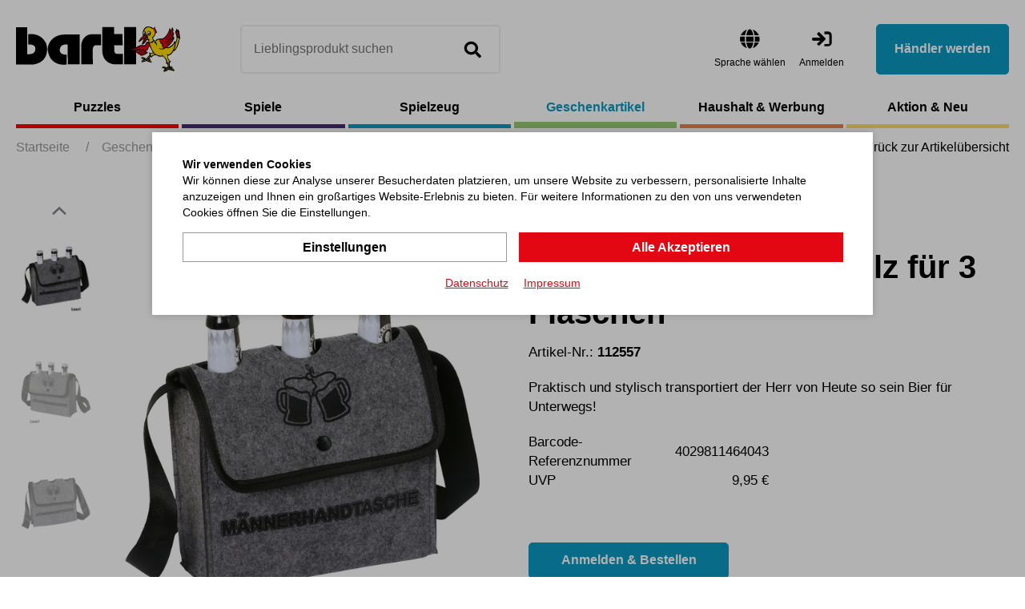

--- FILE ---
content_type: text/html; charset=utf-8
request_url: https://bartlshop.de/de/maennerhandtasche-umhaengetasche-aus-filz-p5923/
body_size: 9276
content:
    <!doctype html>
    <html lang="de">

    <!--
******************************
*  dynamic commerce 2021.11  *
*  www.dc.ag                 *
******************************
-->    <head>
        <meta charset="utf-8">
        <meta name="viewport" content="width=device-width,initial-scale=1.0, maximum-scale=5.0, user-scalable=no" />
        <meta name="robots" content="index,follow" /><link rel="canonical" href="https://bartlshop.de/de/maennerhandtasche-umhaengetasche-aus-filz-p5923/"/><title>Männerhandtasche Umhängetasche aus Filz für 3 Flaschen | Bartl GmbH</title>
<meta name="Description" content="Praktisch und stylisch transportiert der Herr von Heute so sein Bier f&uuml;r Unterwegs! Passend f&uuml;r 3 Flaschen, nicht nur Bier." />
        <script>
            var global_privacy_url = '/b2c/de/legal/datenschutz/';
        </script>

        <link rel="preload" href="/layout/frontend/b2b/dist/fonts/barlow-regular.woff2" as="font" type="font/woff2" crossorigin>
        <link rel="preload" href="/layout/frontend/b2b/dist/fonts/barlow-600.woff2" as="font" type="font/woff2" crossorigin>
        <link rel="preload" href="/layout/frontend/b2b/dist/fonts/icons/icons.woff2" as="font" type="font/woff2" crossorigin>

                <link href="/layout/frontend/b2b/dist/css/style_catalog.min.css" as="style" />
        <link rel="stylesheet" href="/layout/frontend/b2b/dist/css/style_catalog.min.css?time=1734431010" />
    <link rel="apple-touch-icon" sizes="180x180" href="/layout/frontend/b2b/dist/favicons/apple-touch-icon.png">
<link rel="icon" type="image/png" sizes="32x32" href="/layout/frontend/b2b/dist/favicons/favicon-32x32.png">
<link rel="icon" type="image/png" sizes="16x16" href="/layout/frontend/b2b/dist/favicons/favicon-16x16.png">
<link rel="manifest" href="/layout/frontend/b2b/dist/favicons/site.webmanifest">
<link rel="mask-icon" href="/layout/frontend/b2b/dist/favicons/safari-pinned-tab.svg" color="#9bc243">
<link rel="shortcut icon" href="/layout/frontend/b2b/dist/favicons/favicon.ico">
<meta name="msapplication-TileColor" content="#ffffff">
<meta name="msapplication-TileImage" content="/layout/frontend/b2b/dist/favicons/mstile-144x144.png">
<meta name="msapplication-config" content="/layout/frontend/b2b/dist/favicons/browserconfig.xml">
<meta name="theme-color" content="#ffffff">    <link href="/layout/frontend/b2b/dist/js/script_catalog.js" as="script">
    <script src="/layout/frontend/b2b/dist/js/script_catalog.js?time=1734431010"></script>
<script>
    window.dataLayer = window.dataLayer || [];
</script>

<script class="DCCookie_google_tag_manager" type="text/plain">
    (function(w,d,s,l,i){w[l]=w[l]||[];w[l].push({'gtm.start': new Date().getTime(),event:'gtm.js'});
        var f=d.getElementsByTagName(s)[0], j=d.createElement(s),dl=l!='dataLayer'?'&l='+l:'';
        j.async=true;j.src= 'https://www.googletagmanager.com/gtm.js?id='+i+dl;f.parentNode.insertBefore(j,f);
    })(window,document,'script','dataLayer','GTM-K96HP6N');
</script><script src="//www.google.com/recaptcha/api.js" async defer></script>    </head>
    
    <body class="card shop" data-site_code="catalog" data-lang_code="de">
    <noscript>
    <iframe src="https://www.googletagmanager.com/ns.html?id=GTM-K96HP6N"
            height="0"
            width="0"
            style="display:none;visibility:hidden"></iframe>
</noscript>
        <div id="primary_navigation_mobile">
        <div class="primary_navigation_mobile_top">
            <div class="component header_logo">
<div class="textcontent noBackground" >
<a href="/"><img alt="" src="/userdata/images/logo.svg" style="width: 205px; height: 57px;" /></a>
</div>
</div>            <a class="close_button_navigation_mobile"></a>
        </div>

        <div class="navigation_scrollbox">

            <div class="section navigation">
                <ul class="level_1"><li style="--nav-color: #ff0000 " class="level_1  "><a href="/de/puzzles/">Puzzles</a><ul class="level_2"><li style="--nav-color: #ff0000 " class="level_2  "><a href="/de/mini-puzzles/">Mini-Puzzles</a></li><li style="--nav-color: #ff0000 " class="level_2  "><a href="/de/holz-puzzles/">Holz-Puzzles</a></li><li style="--nav-color: #ff0000 " class="level_2  "><a href="/de/eureka-puzzles/">Eureka Puzzles</a></li><li style="--nav-color: #ff0000 " class="level_2  "><a href="/de/metall-puzzles/">Metall-Puzzles</a></li><li style="--nav-color: #ff0000 " class="level_2  "><a href="/de/sonstige-puzzles/">sonstige Puzzles</a></li></ul></li><li style="--nav-color: #462C78 " class="level_1  "><a href="/de/spiele/">Spiele</a><ul class="level_2"><li style="--nav-color: #462C78 " class="level_2  "><a href="/de/mini-spiele/">Mini-Spiele</a></li><li style="--nav-color: #462C78 " class="level_2  "><a href="/de/gesellschaftsspie/">Gesellschaftsspiele</a></li><li style="--nav-color: #462C78 " class="level_2  "><a href="/de/action-und-outdoors/">Action- und Outdoorspiele</a></li><li style="--nav-color: #462C78 " class="level_2  "><a href="/de/sonstige-spiele/">sonstige Spiele</a></li></ul></li><li style="--nav-color: #0B9AC3 " class="level_1  "><a href="/de/spielzeug/">Spielzeug</a><ul class="level_2"><li style="--nav-color: #0B9AC3 " class="level_2  "><a href="/de/baby-und-kleinkind/">Baby- und Kleinkind</a></li><li style="--nav-color: #0B9AC3 " class="level_2  "><a href="/de/kreisel-jonglieren/">Kreisel, Bälle und Jonglieren</a></li><li style="--nav-color: #0B9AC3 " class="level_2  "><a href="/de/lern-und-motorikspi/">Lern- und Motorikspielzeug</a></li><li style="--nav-color: #0B9AC3 " class="level_2  "><a href="/de/montessori/">Montessori</a></li><li style="--nav-color: #0B9AC3 " class="level_2  "><a href="/de/sonstiges-spielzeug/">sonstiges Spielzeug</a></li></ul></li><li style="--nav-color: #99C973 " class="level_1 active_tree "><a class="active_tree" href="/de/geschenkartikel/">Geschenkartikel</a><ul class="level_2"><li style="--nav-color: #99C973 " class="level_2  "><a href="/de/geschenke-kinder/">Geschenke für Kinder</a></li><li style="--nav-color: #99C973 " class="level_2  "><a href="/de/dekoratives-und-krea/">Dekoratives und Kreatives</a></li><li style="--nav-color: #99C973 " class="level_2  "><a href="/de/allerlei-aus-glas/">Allerlei aus Glas</a></li><li style="--nav-color: #99C973 " class="level_2 active "><a class="active" href="/de/scherzartikel/">Scherzartikel</a></li><li style="--nav-color: #99C973 " class="level_2  "><a href="/de/sonstige-geschenkart/">sonstige Geschenkartikel</a></li></ul></li><li style="--nav-color: #E88248 " class="level_1  "><a href="/de/haushalt-werbung/">Haushalt & Werbung</a><ul class="level_2"><li style="--nav-color: #E88248 " class="level_2  "><a href="/de/buero-artikel/">Büro-Artikel</a></li><li style="--nav-color: #E88248 " class="level_2  "><a href="/de/haushalt-und-nuetzl/">Haushalt und Nützliches</a></li><li style="--nav-color: #E88248 " class="level_2  "><a href="/de/verpackungen/">Verpackungen</a></li><li style="--nav-color: #E88248 " class="level_2  "><a href="/de/sonstiges/">Sonstiges</a></li></ul></li><li style="--nav-color: #FDDB6B " class="level_1  "><a href="/de/aktion/">Aktion & Neu</a><ul class="level_2"><li style="--nav-color: #FDDB6B " class="level_2  "><a href="/de/neu/">Neu</a><ul class="level_3"><li style="--nav-color: # " class="level_3  "><a href="/de/news1-25/">News 1-25 Puzzles & Spiele</a></li><li style="--nav-color: # " class="level_3  "><a href="/de/news2-25/">News 2-25 Geschenkartikel </a></li><li style="--nav-color: # " class="level_3  "><a href="/de/news3-25/">News 3-25 Spielwaren</a></li></ul></li></ul></li></ul>
            </div>
            <div class="user_account_link be_reseller_link visible-xs section">
                <a class="button_primary" href="/de/reseller/">
                    Händler werden                </a>
            </div>
        </div>
    </div>
    <div id="overlay" class=""></div>
    <div id="container" class="">
        <header id="header">
            <div class="header_top">
                <div class="container">
                    <div class="header_top--left">
                        <div id="toggle_navigation" class="visible-xs visible-sm">
                            <div class="nav-bars">
                                <div class="navigation-bar"></div>
                                <div class="navigation-bar"></div>
                                <div class="navigation-bar"></div>
                            </div>
                            <span>Menü</span>
                        </div>
                        <div id="header_logo"><div class="component header_logo">
<div class="textcontent noBackground" >
<a href="/"><img alt="" src="/userdata/images/logo.svg" style="width: 205px; height: 57px;" /></a>
</div>
</div></div>
                        <div id="header_search" class="headerSearch">
                            <div class="component header_search"><div id="search">
    <label>Suche</label>
    <form id="form_search"
          class="form_search"
          name="form_search"
          method="get"
          action="/de/search/"
          autocomplete="off"
    >
        <div class="search_field">
            <input type="text" name="input_search" id="input_search" placeholder="Lieblingsprodukt suchen" />
        </div>
        <div class="search_button" onclick="triggerSearchClick(this)">
            <i class="icon icon-search" aria-hidden="true"></i>
        </div>
    </form>
    <div id="itemsearch_suggestion_wrapper">
    </div>
</div></div>                        </div>
                    </div>
                    <div class="header_top--right">
                        <div class="component header_language"><div class="language_switch">
            <div class="language_switch_button">
                <i class="icon icon-globe" aria-hidden="true"></i>
                <span>Sprache wählen </span>
            </div>
        <div class="list_language_switch"><ul id="language_switch" > <li class="active"><a href="/de/home/">Deutsch</a></li>  <li><a href="/en/home/">Englisch</a></li> </ul></div></div></div>                        <div id="header_account">
                            <div id="user_account_navigation" class="user_account hidden-xs hidden-sm">
                                <div class="user_account_link login_link">
                                    <a href="/de/login/">
                                        <i class="icon icon-login" aria-hidden="true"></i>
                                        <span>Anmelden</span>
                                    </a>
                                </div>
                                <div class="user_account_link be_reseller_link">
                                    <a class="button_primary button--big hidden-xs hidden-sm" href="/de/reseller/">
                                        Händler werden                                    </a>
                                </div>
                            </div>
                        </div>
                        <div id="header_account_mobile" class="visible-xs visible-sm">

                            <div id="user_account_navigation" class="user_account">
                                <a id="header_search_mobile" class="toggleMobileSearch">
                                    <i class="icon icon-search" aria-hidden="true"></i>
                                </a>
                                <div class="user_account_link login_link">
                                    <a href="/de/login/">
                                        <i class="icon icon-user" aria-hidden="true"></i>
                                        <span>Anmelden</span>
                                    </a>
                                </div>
                                <div class="user_account_link be_reseller_link hidden-xs">
                                    <a href="/de/reseller/">
                                        <i class="icon icon-user-plus" aria-hidden="true"></i>
                                        <span>Händler werden</span>
                                    </a>
                                </div>

                            </div>
                        </div>

                    </div>
                </div>

            </div>

        </header>
        <div class="header_bottom">
            <div class="container">
                <div id="primary_navigation" class="hidden-xs hidden-sm"><ul class="level_1"><li style="--nav-color: #ff0000 " class="level_1  "><a href="/de/puzzles/">Puzzles</a><ul class="level_2"><li style="--nav-color: #ff0000 " class="level_2  "><a href="/de/mini-puzzles/">Mini-Puzzles</a></li><li style="--nav-color: #ff0000 " class="level_2  "><a href="/de/holz-puzzles/">Holz-Puzzles</a></li><li style="--nav-color: #ff0000 " class="level_2  "><a href="/de/eureka-puzzles/">Eureka Puzzles</a></li><li style="--nav-color: #ff0000 " class="level_2  "><a href="/de/metall-puzzles/">Metall-Puzzles</a></li><li style="--nav-color: #ff0000 " class="level_2  "><a href="/de/sonstige-puzzles/">sonstige Puzzles</a></li></ul></li><li style="--nav-color: #462C78 " class="level_1  "><a href="/de/spiele/">Spiele</a><ul class="level_2"><li style="--nav-color: #462C78 " class="level_2  "><a href="/de/mini-spiele/">Mini-Spiele</a></li><li style="--nav-color: #462C78 " class="level_2  "><a href="/de/gesellschaftsspie/">Gesellschaftsspiele</a></li><li style="--nav-color: #462C78 " class="level_2  "><a href="/de/action-und-outdoors/">Action- und Outdoorspiele</a></li><li style="--nav-color: #462C78 " class="level_2  "><a href="/de/sonstige-spiele/">sonstige Spiele</a></li></ul></li><li style="--nav-color: #0B9AC3 " class="level_1  "><a href="/de/spielzeug/">Spielzeug</a><ul class="level_2"><li style="--nav-color: #0B9AC3 " class="level_2  "><a href="/de/baby-und-kleinkind/">Baby- und Kleinkind</a></li><li style="--nav-color: #0B9AC3 " class="level_2  "><a href="/de/kreisel-jonglieren/">Kreisel, Bälle und Jonglieren</a></li><li style="--nav-color: #0B9AC3 " class="level_2  "><a href="/de/lern-und-motorikspi/">Lern- und Motorikspielzeug</a></li><li style="--nav-color: #0B9AC3 " class="level_2  "><a href="/de/montessori/">Montessori</a></li><li style="--nav-color: #0B9AC3 " class="level_2  "><a href="/de/sonstiges-spielzeug/">sonstiges Spielzeug</a></li></ul></li><li style="--nav-color: #99C973 " class="level_1 active_tree "><a class="active_tree" href="/de/geschenkartikel/">Geschenkartikel</a><ul class="level_2"><li style="--nav-color: #99C973 " class="level_2  "><a href="/de/geschenke-kinder/">Geschenke für Kinder</a></li><li style="--nav-color: #99C973 " class="level_2  "><a href="/de/dekoratives-und-krea/">Dekoratives und Kreatives</a></li><li style="--nav-color: #99C973 " class="level_2  "><a href="/de/allerlei-aus-glas/">Allerlei aus Glas</a></li><li style="--nav-color: #99C973 " class="level_2 active "><a class="active" href="/de/scherzartikel/">Scherzartikel</a></li><li style="--nav-color: #99C973 " class="level_2  "><a href="/de/sonstige-geschenkart/">sonstige Geschenkartikel</a></li></ul></li><li style="--nav-color: #E88248 " class="level_1  "><a href="/de/haushalt-werbung/">Haushalt & Werbung</a><ul class="level_2"><li style="--nav-color: #E88248 " class="level_2  "><a href="/de/buero-artikel/">Büro-Artikel</a></li><li style="--nav-color: #E88248 " class="level_2  "><a href="/de/haushalt-und-nuetzl/">Haushalt und Nützliches</a></li><li style="--nav-color: #E88248 " class="level_2  "><a href="/de/verpackungen/">Verpackungen</a></li><li style="--nav-color: #E88248 " class="level_2  "><a href="/de/sonstiges/">Sonstiges</a></li></ul></li><li style="--nav-color: #FDDB6B " class="level_1  "><a href="/de/aktion/">Aktion & Neu</a><ul class="level_2"><li style="--nav-color: #FDDB6B " class="level_2  "><a href="/de/neu/">Neu</a><ul class="level_3"><li style="--nav-color: # " class="level_3  "><a href="/de/news1-25/">News 1-25 Puzzles & Spiele</a></li><li style="--nav-color: # " class="level_3  "><a href="/de/news2-25/">News 2-25 Geschenkartikel </a></li><li style="--nav-color: # " class="level_3  "><a href="/de/news3-25/">News 3-25 Spielwaren</a></li></ul></li></ul></li></ul>
</div>
            </div>
        </div>
        <div id="banner">
                    </div>
        <div id="gadget" class="hidden-xs hidden-sm">
            <div class="container">
                <div id="gadget_2">
                            <div class="breadcrumbWrapper">
            <div class="breadcrumb" itemscope itemtype="https://schema.org/BreadcrumbList"><span itemprop="itemListElement" itemscope itemtype="https://schema.org/ListItem">
                <span>
                    <a itemprop="item" href="/de/" itemscope itemtype="http://schema.org/Thing" itemid="/de/">
                        <span itemprop="name">Startseite</span>
                    </a>
                </span>
                <meta itemprop="position" content="1" />
             </span><span class="breadcrumbSpacer">/</span><span itemscope itemtype='https://schema.org/ListItem'><a href="/de/geschenkartikel/" itemprop="url"><span  itemprop="title">Geschenkartikel</span></a></span><span class="breadcrumbSpacer">/</span><span itemscope itemtype='https://schema.org/ListItem'><a href="/de/scherzartikel/" itemprop="url"><span  itemprop="title">Scherzartikel</span></a></span> <span class="breadcrumbSpacer">/</span><span class="current">Männerhandtasche Umhängetasche aus Filz für 3 Flaschen</span></div>
            <a class='breadcrumbBackbutton' href='/de/scherzartikel/#item_112557'><i class="icon icon-angle-left"></i>Zurück zur Artikelübersicht</a>            </div>
                    </div>
            </div>
        </div>

                <div id="content">
                            <div id="content_3" class="main_content_full">
                    
    <link rel="stylesheet" href="/plugins/magic/magiczoomplus/magiczoomplus.css">
    <link rel="stylesheet" href="/plugins/magic/magicscroll/magicscroll.css">
    <link rel="stylesheet" href="/plugins/mediaelement/build/mediaelementplayer.min.css">
    <script type="text/javascript" src="/plugins/magic/magiczoomplus/magiczoomplus.js"></script>
    <script type="text/javascript" src="/plugins/magic/magicscroll/magicscroll.js"></script>
    <script type="text/javascript" src="/plugins/mediaelement/build/mediaelement-and-player.min.js"></script>

    <div id="itemcard" class="container">
        <div id="itemcard_top" itemscope itemtype="http://schema.org/product">
            <div class="row">
                <div id="itemcard_left" class="col-xs-12 col-sm-6 col-md-6 col-lg-6">
                        <div class="item_images_container">
        <div class="itemcard_banner"></div>
        <div class="item_main_image">
            <div class="item_main_container">
                <a href="/userdata/dcshop/images/normal/55675_112557_03.jpg" class="MagicZoomPlus" id="zoom" data-options="
                   textHoverZoomHint: Bewegen Sie die Maus um zu vergrößern;
                   textClickZoomHint: Zoom;
                   textExpandHint:  Tippen zum vergrößern;
                   textBtnClose:  Schließen;
                   textBtnNext:  Weiter;
                   textBtnPrev:  Zurück;
                   textTouchZoomHint: Zoom;
                   textClickZoomHint: Zoom;
                   textExpandHint: Tippen zum vergrößern;
                   transitionEffect: false;
                   zoomPosition: inner;
                   zoomMode: off;
                   hint: off;
                   cssClass: white-bg; ">
                    <img itemprop="image" id="item_main_picture" src="/userdata/dcshop/images/thumb_3/55675_112557_03.jpg" title="55675_112557_03" alt="55675_112557_03" />
                </a>
            </div>
        </div>
        <div class="item_images MagicScroll">
                                    <a href="/userdata/dcshop/images/normal/55675_112557_03.jpg" data-zoom-id="zoom" data-image="/userdata/dcshop/images/thumb_3/55675_112557_03.jpg">
                            <img src="/userdata/dcshop/images/thumb_1/55675_112557_03.jpg" title="55675_112557_03" alt="55675_112557_03" />
                        </a>
                                    <a href="/userdata/dcshop/images/normal/194128_112557_04.jpg" data-zoom-id="zoom" data-image="/userdata/dcshop/images/thumb_3/194128_112557_04.jpg">
                            <img src="/userdata/dcshop/images/thumb_1/194128_112557_04.jpg" title="194128_112557_04" alt="194128_112557_04" />
                        </a>
                                    <a href="/userdata/dcshop/images/normal/923326_112557_01.jpg" data-zoom-id="zoom" data-image="/userdata/dcshop/images/thumb_3/923326_112557_01.jpg">
                            <img src="/userdata/dcshop/images/thumb_1/923326_112557_01.jpg" title="923326_112557_01" alt="923326_112557_01" />
                        </a>
                                    <a href="/userdata/dcshop/images/normal/984148_112557_02.jpg" data-zoom-id="zoom" data-image="/userdata/dcshop/images/thumb_3/984148_112557_02.jpg">
                            <img src="/userdata/dcshop/images/thumb_1/984148_112557_02.jpg" title="984148_112557_02" alt="984148_112557_02" />
                        </a>
                    </div>
    </div>
    <script type="text/javascript">
        if ($(window).width() < 768) {
            MagicScrollOptions = {
                items: 4,
                height: 70,
                arrows: 'outside',
                orientation: 'horizontal'
            }
        }else if ($(window).width() < 1024) {
            MagicScrollOptions = {
                items: 5,
                height: 80,
                arrows: 'outside',
                orientation: 'horizontal'
            }
        }else if ($(window).width() < 1250) {
            MagicScrollOptions = {
                items: 5,
                height: 430,
                width: 100,
                arrows: 'outside',
                orientation: 'vertical'
            }
        }else if ($(window).width() < 1530) {
            MagicScrollOptions = {
                items: 4,
                width: 137,
                height: 596,
                arrows: 'outside',
                orientation: 'vertical'
            }
        } else {
            MagicScrollOptions = {
                items: 4,
                width: 137,
                height: 596,
                arrows: 'outside',
                orientation: 'vertical'
            }
        }
        $(document).ready(function() {
            $('*[data-main-medium="1"]').click();
        });

        $( "#login_buy_modal_submit_button_item" ).click(function() {
            checkUserData();
        });
    </script>
                    </div>
                <div id="itemcard_right" class="col-xs-12 col-sm-6 col-md-6 col-lg-6">
                    <div class="itemcard_brand">
                                            </div>
                    <div class="shop_site_headline itemcard_infoblock">
                        <h1 itemprop="name">
                        <span class='item_brand_name'></span>                        Männerhandtasche Umhängetasche aus Filz für 3 Flaschen                        </h1>

                    </div>
                    <div class="itemcard_artno">
                        Artikel-Nr.: <b>112557</b>
                    </div>
                    <div class='itemcard_summary itemcard_infoblock'>Praktisch und stylisch transportiert der Herr von Heute so sein Bier für Unterwegs! <br>
</div><div class="table_area itemcard_details itemcard_infoblock">

    <div class='table_row item_reference_no'>
		    <div class='table_cell details_label'>Barcode-Referenznummer</div>
		    <div class='table_cell details_value'>4029811464043</div>
		  	</div>        <div class="table_row retail_price">
            <div class="table_cell details_label">UVP</div>
            <div class="table_cell details_value">9,95 €</div>
        </div>
    
</div>


    <div class='orderbox'>
        <div class='orderbox_button'>
            <div class="submit_button">
                <input type="button" class="button_primary" onclick="beforeShowModal(this);" name="login_buy_buttton"
                       id="login_buy_buttton_5923" data-item="5923" data-toggle="modal"
                       data-target="#login_buy_modal" value="Anmelden & Bestellen">
            </div>
        </div>
    </div>
      
                    
                        <!-- Modal -->
                    <div id="login_buy_modal" class="modal fade" role="dialog">
                      <div class="modal-dialog">
                    
                        <!-- Modal content-->
                        <div class="modal-content">
                          <div class="modal-header">
                             <button type="button" class="close" data-dismiss="modal" aria-label="Close"><i class="icon icon-close"></i></button>
                                 <div class="modal-title">Anmelden</div>
                          </div>
                          <div class="modal-body">
                                <div id='login_error_Message' class="alert alert-danger" style='display:none'>
                                  Die eingegebenen Zugangsdaten sind nicht korrekt. Bitte versuchen Sie es erneut.                                </div>
                            <form id="form_shop_login_model" name="form_shop_login" method="POST" action='https://b2b.bartlshop.de/de/?action=shop_login' >
                            <input type="hidden" name="action" value="shop_login" />
                            
                                <div class="form-group">
                                    <label for="input_email">E-Mail</label>
                                    <input type="text" class="" name="input_email" id="input_email">
                                </div>
                            
                                <div class="form-group">
                                    <label for="input_password">Passwort</label>
                                    <input type="password" class="" name="input_password" id="input_password">
                                </div>
                            
                            <input type="hidden" class="" name="catalog_selected_item" value='0' id="catalog_selected_item" />
                            <input type="hidden" class="" name="token_1" value='NGI5ZWY2ZmUwODhhZmY3ZWRjNjk4ZTkwZGRmYjI1NmI4ZDExZDA1ZWE1MTk5OGZmNzZhNTIwNzM2ZDI1NDA2OQ==' id="token_1_item" />
                            <input type="hidden" class="" name="token_2" value='eyJ0aW1lIjoxNzY5NDM5NDUzLCJ0b2tlbl9pZCI6ImJhcnRsc2hvcC5kZSJ9' id="token_2_item" />
                            <input type="hidden" class="" name="login_type" value='0' id="login_type_item" />
                            <input type="hidden" class="" name="shop_typ" value='3' id="shop_typ_item" />
                            <br>
                            <div class="submit_button">
                                <input type="button" id='login_buy_modal_submit_button_item' class="button_primary" value='Anmelden' />
                            </div>
                        </form>
                                
                                <div class="site_headline">
                                <div class="textcontent">
                                <h2>Händler werden</h2>
                                Sie haben noch keinen Kunden-Login? Bitte nehmen Sie Kontakt zu uns auf.<br>
                                <br>
                                 <div class="submit_button">
                                        <a class="button" href='/de/reseller/'>Zugang anfordern</a>
                                    </div>
                                </div>
                                </div>
                          
                          
                          </div>
                         
                          
                        </div>
                      </div>
                    </div>

                  
        <div class="modal fade form-label-left" id="lightbox_register1" tabindex="-1" role="dialog" aria-labelledby="myModalLabel">
        <div class="modal-dialog" role="document">
            <div class="modal-content">
                <div class="modal-header">
                    <button type="button" class="close" data-dismiss="modal" aria-label="Close"><i class="icon icon-close"></i></button>
                </div>
                <div class="modal-body">
                                    </div>
            </div>
        </div>
    </div>

        <script language="JavaScript">
    function beforeShowModal(clickedButton) {
        var item_id = $(clickedButton).data("item");
        $("#catalog_selected_item").val(item_id);
        $("#login_error_Message").hide();
    }

    var companyCodeValue = "Bartl GmbH";
    var siteValue = "B2B";
    var langaugeValue = "DEU";
    function checkUserData() {
        var forminputs = $("#form_shop_login_model").serializeArray();
        var companyData = {};
        companyData['name'] = "company";
        companyData['value'] = companyCodeValue;
        forminputs.push(companyData);


        var siteData = {};
        siteData['name'] = "site";
        siteData['value'] = siteValue;
        forminputs.push(siteData);

        var languageData = {};
        languageData['name'] = "language";
        languageData['value'] = langaugeValue;
        forminputs.push(languageData);
        return $.ajax({
            type: "POST",
            url: "/module/dcshop/user_check_ajax.php?action=shop_login",
            data: forminputs,
            success: function (data) {
                if (data == true) {
                    $("#form_shop_login_model").submit();
                }
                else {
                    $("#login_error_Message").show();
                    return false;
                }


            }
        });
    }


    $("#login_buy_modal_submit_button_item").click(function () {
        checkUserData();
    });


</script>





                    <div class="item_card_sharing">
                                                                    </div>
                </div>
            </div>
        </div>
        <div id="itemcard_bottom">
                        <script>
                var expectedHash = "";
                var currentLayer = "tab_content1";
                var currentTab = "tab1";
            </script>

            <div class='row justify-content-between'><div class='tabs col-xs-12 col-md-12 col-lg-6'><ul class="tab"><li id="tab1" class="tabon"><a href="javascript:void(0);" onclick="showLayer('tab_content1');showTab('tab1');">Produktbeschreibung</a></li><li id="tab2" class="taboff"><a href="javascript:void(0);" onclick="showLayer('tab_content2');showTab('tab2');"></a></li><li id="tab3" class="taboff"><a href="javascript:void(0);" onclick="showLayer('tab_content3');showTab('tab3');">Artikelmerkmale</a></li></ul>
<div class="show" class="hide" id="tab_content1"><div class='tab_content_headline'>Produktbeschreibung</div>Praktisch und stylisch transportiert der Herr von Heute so sein Bier f&uuml;r Unterwegs! Passend f&uuml;r 3 Flaschen, nicht nur Bier.
</div><div class="hide" class="hide" id="tab_content2"><div class='tab_content_headline'></div>
</div><div class="hide" class="hide" id="tab_content3">
<div class='tab_content_headline'>Artikelmerkmale</div>    <div class='attributes'>
        <div class='attributes_row lang_description'><div class='attribute_code lang_description'>Beschreibung (DEU)</div><div class='attribute_text lang_description'>Männerhandtasche Umhängetasche aus Filz für 3 Flaschen</div><br><div class='attribute_code lang_description'>Beschreibung (ENG)</div><div class='attribute_text lang_description'>Männerhandtasche, Shoulder Bag, Felt </div><br></div><div class='attributes_row'><div class='attribute_code'>Artikel-Nr.</div><div class='attribute_text'>112557</div></div><div class='attributes_row'><div class='attribute_code'>Barcode-Referenznummer</div><div class='attribute_text'>4029811464043</div></div>
                    <div class='attributes_row'>
                <div class='attribute_code'>
                    Altersempfehlung                </div>
                <div class='attribute_text'>
                    Keine Empfehlung                </div>
            </div>
                        <div class='attributes_row'>
                <div class='attribute_code'>
                    Artikeltyp                </div>
                <div class='attribute_text'>
                    Aktuell                </div>
            </div>
                        <div class='attributes_row'>
                <div class='attribute_code'>
                    eingeschränkter Vertriebsweg                </div>
                <div class='attribute_text'>
                    Nein                </div>
            </div>
                        <div class='attributes_row'>
                <div class='attribute_code'>
                    Katalogseite                </div>
                <div class='attribute_text'>
                    2025BB-237-05                </div>
            </div>
                        <div class='attributes_row'>
                <div class='attribute_code'>
                    Made by Bartl                </div>
                <div class='attribute_text'>
                    Nein                </div>
            </div>
                        <div class='attributes_row'>
                <div class='attribute_code'>
                    Made in Germany                </div>
                <div class='attribute_text'>
                    Nein                </div>
            </div>
                        <div class='attributes_row'>
                <div class='attribute_code'>
                    Nicht geeignet unter                </div>
                <div class='attribute_text'>
                    Keine Beschränkung                </div>
            </div>
                        <div class='attributes_row'>
                <div class='attribute_code'>
                    Produktformat (cm)                </div>
                <div class='attribute_text'>
                    21x7,5x20,5                </div>
            </div>
                        <div class='attributes_row'>
                <div class='attribute_code'>
                    Ursprungsland/Region                </div>
                <div class='attribute_text'>
                    CN                </div>
            </div>
                        <div class='attributes_row'>
                <div class='attribute_code'>
                    Verpackungseinheit (Stück)                </div>
                <div class='attribute_text'>
                    12                </div>
            </div>
                        <div class='attributes_row'>
                <div class='attribute_code'>
                    Verpackung Format (cm)                </div>
                <div class='attribute_text'>
                    24x20,5x4,5                </div>
            </div>
                        <div class='attributes_row'>
                <div class='attribute_code'>
                    Zollpositionsnummer                </div>
                <div class='attribute_text'>
                    42022290000                </div>
            </div>
                </div>
    </div>
</div><div class='col-xs-12 col-md-12 col-lg-5'><div class='itemcard_bottom--altitems'><div class='h3 itemcard_bottom--headline'>Alternative Artikel</div><div class="itemcard_list2 owl-carousel itemcard_list">    <div class="itemlist10 itemlist ">
                <div class="itemlist_container">
            <a href="/de/biertraeger-mit-flaschenoeffner-6-x-0-33l-p2334/">
                    <div class="itemlist_content banner">
                                                <div class="itemlist2_banners_campaign">
                                                    </div>
                    </div>
                    <div class="itemlist_content image">
                        <img src="/userdata/dcshop/images/thumb_2/111866_01.jpg" title="111866_01.jpg" alt="111866_01.jpg">
                    </div>
                    <div class="itemlist_content description">
                        Bierträger mit Flaschenöffner (6 x 0,33l)                     </div>
                    <div class="itemlist_content attributes">
                                        </div>

                    <div class="itemlist_content price">
                        <div class="price_text">
                            UVP:
                        </div>
                        <div class="price_amount">
                            25,90 €                        </div>

                    </div>

                    <div class="itemlist_content productButton">
                        <a class="button_primary" href="/de/biertraeger-mit-flaschenoeffner-6-x-0-33l-p2334/">Zum Produkt</a>
                    </div>
            </a>
       </div>
    </div>
    <div class="itemlist10 itemlist ">
                <div class="itemlist_container">
            <a href="/de/herrenhandtasche-erle-biertraeger-p2110/">
                    <div class="itemlist_content banner">
                                                <div class="itemlist2_banners_campaign">
                                                    </div>
                    </div>
                    <div class="itemlist_content image">
                        <img src="/userdata/dcshop/images/thumb_2/111591_01.jpg" title="111591_01.jpg" alt="111591_01.jpg">
                    </div>
                    <div class="itemlist_content description">
                        Herrenhandtasche Erle (Bierträger)                     </div>
                    <div class="itemlist_content attributes">
                                        </div>

                    <div class="itemlist_content price">
                        <div class="price_text">
                            UVP:
                        </div>
                        <div class="price_amount">
                            25,90 €                        </div>

                    </div>

                    <div class="itemlist_content productButton">
                        <a class="button_primary" href="/de/herrenhandtasche-erle-biertraeger-p2110/">Zum Produkt</a>
                    </div>
            </a>
       </div>
    </div>
    <div class="itemlist10 itemlist ">
                <div class="itemlist_container">
            <a href="/de/herrenhandtasche-filz-biertraeger-p2389/">
                    <div class="itemlist_content banner">
                                                <div class="itemlist2_banners_campaign">
                                                    </div>
                    </div>
                    <div class="itemlist_content image">
                        <img src="/userdata/dcshop/images/thumb_2/111960_01.jpg" title="111960_01.jpg" alt="111960_01.jpg">
                    </div>
                    <div class="itemlist_content description">
                        Männerhandtasche Filz (Bierträger)                     </div>
                    <div class="itemlist_content attributes">
                                        </div>

                    <div class="itemlist_content price">
                        <div class="price_text">
                            UVP:
                        </div>
                        <div class="price_amount">
                            6,95 €                        </div>

                    </div>

                    <div class="itemlist_content productButton">
                        <a class="button_primary" href="/de/herrenhandtasche-filz-biertraeger-p2389/">Zum Produkt</a>
                    </div>
            </a>
       </div>
    </div>
</div>
                
                  
        <script>
           function beforeShowModal(clickedButton) {
                var item_id =   $(clickedButton).data( "item" );
                $( "#catalog_selected_item").val(item_id);
                $("#login_error_Message").hide();
            }
            var companyCodeValue = "Bartl GmbH";
            var siteValue = "B2B";
            var langaugeValue = "DEU";
            function checkUserData() {
                var forminputs = $("#form_shop_login_model").serializeArray();
                var companyData = {};
                companyData['name'] = "company";
                companyData['value'] = companyCodeValue;
                forminputs.push(companyData);

                var siteData = {};
                siteData['name'] = "site";
                siteData['value'] = siteValue;
                forminputs.push(siteData);

                var languageData = {};
                languageData['name'] = "language";
                languageData['value'] = langaugeValue;
                forminputs.push(languageData);
                return  $.ajax({
                    type: "POST",
                    url:"/module/dcshop/user_check_ajax.php?action=shop_login",
                    data: forminputs,
                    success:function(data) {
                        if(data == true) {
                            $("#form_shop_login_model").submit();
                        }
                        else {
                            $("#login_error_Message").show();
                            return false;
                        }
                    }
                });
            }

            $( "#login_buy_modal_submit_button_item" ).click(function() {
                checkUserData();
            });
        </script>
        </div>
</div></div>
            <div class='itemcard_bottom--references'><div class='h3 itemcard_bottom--headline'>Andere Kunden kauften auch</div><div class="itemcard_list2 owl-carousel itemcard_list">    <div class="itemlist10 itemlist ">
                <div class="itemlist_container">
            <a href="/de/bier-puzzle-102-teilig-in-dose-p5921/">
                    <div class="itemlist_content banner">
                                                <div class="itemlist2_banners_campaign">
                                                    </div>
                    </div>
                    <div class="itemlist_content image">
                        <img src="/userdata/dcshop/images/thumb_2/329352_112555_01.jpg" title="329352_112555_01" alt="329352_112555_01">
                    </div>
                    <div class="itemlist_content description">
                        Bier-Puzzle, 102-teilig in Dose                     </div>
                    <div class="itemlist_content attributes">
                                        </div>

                    <div class="itemlist_content price">
                        <div class="price_text">
                            UVP:
                        </div>
                        <div class="price_amount">
                            4,95 €                        </div>

                    </div>

                    <div class="itemlist_content productButton">
                        <a class="button_primary" href="/de/bier-puzzle-102-teilig-in-dose-p5921/">Zum Produkt</a>
                    </div>
            </a>
       </div>
    </div>
    <div class="itemlist10 itemlist ">
                <div class="itemlist_container">
            <a href="/de/bierdeckelspiel-schweine-wuerfeln-p2231/">
                    <div class="itemlist_content banner">
                                                <div class="itemlist2_banners_campaign">
                                                    </div>
                    </div>
                    <div class="itemlist_content image">
                        <img src="/userdata/dcshop/images/thumb_2/111737_01.jpg" title="111737_01.jpg" alt="111737_01.jpg">
                    </div>
                    <div class="itemlist_content description">
                        Bierdeckelspiel Schweine-Würfeln                     </div>
                    <div class="itemlist_content attributes">
                                        </div>

                    <div class="itemlist_content price">
                        <div class="price_text">
                            UVP:
                        </div>
                        <div class="price_amount">
                            11,90 €                        </div>

                    </div>

                    <div class="itemlist_content productButton">
                        <a class="button_primary" href="/de/bierdeckelspiel-schweine-wuerfeln-p2231/">Zum Produkt</a>
                    </div>
            </a>
       </div>
    </div>
    <div class="itemlist10 itemlist ">
                <div class="itemlist_container">
            <a href="/de/flaschenoeffner-bierglas-mit-magnet-p2750/">
                    <div class="itemlist_content banner">
                                                <div class="itemlist2_banners_campaign">
                                                    </div>
                    </div>
                    <div class="itemlist_content image">
                        <img src="/userdata/dcshop/images/thumb_2/112339_01.jpg" title="112339_01.jpg" alt="112339_01.jpg">
                    </div>
                    <div class="itemlist_content description">
                        Flaschenöffner Bierglas mit Magnet                     </div>
                    <div class="itemlist_content attributes">
                                        </div>

                    <div class="itemlist_content price">
                        <div class="price_text">
                            UVP:
                        </div>
                        <div class="price_amount">
                            3,55 €                        </div>

                    </div>

                    <div class="itemlist_content productButton">
                        <a class="button_primary" href="/de/flaschenoeffner-bierglas-mit-magnet-p2750/">Zum Produkt</a>
                    </div>
            </a>
       </div>
    </div>
    <div class="itemlist10 itemlist ">
                <div class="itemlist_container">
            <a href="/de/bier-wuerfel-17-und-bier-p2569/">
                    <div class="itemlist_content banner">
                                                <div class="itemlist2_banners_campaign">
                                                    </div>
                    </div>
                    <div class="itemlist_content image">
                        <img src="/userdata/dcshop/images/thumb_2/112151_01.jpg" title="112151_01.jpg" alt="112151_01.jpg">
                    </div>
                    <div class="itemlist_content description">
                        Bier-Würfel (17 und Bier)                     </div>
                    <div class="itemlist_content attributes">
                                        </div>

                    <div class="itemlist_content price">
                        <div class="price_text">
                            UVP:
                        </div>
                        <div class="price_amount">
                            11,90 €                        </div>

                    </div>

                    <div class="itemlist_content productButton">
                        <a class="button_primary" href="/de/bier-wuerfel-17-und-bier-p2569/">Zum Produkt</a>
                    </div>
            </a>
       </div>
    </div>
    <div class="itemlist10 itemlist ">
                <div class="itemlist_container">
            <a href="/de/bierdeckelspiel-warum-immer-ich-p2090/">
                    <div class="itemlist_content banner">
                                                <div class="itemlist2_banners_campaign">
                                                    </div>
                    </div>
                    <div class="itemlist_content image">
                        <img src="/userdata/dcshop/images/thumb_2/111559_01.jpg" title="111559_01.jpg" alt="111559_01.jpg">
                    </div>
                    <div class="itemlist_content description">
                        Bierdeckelspiel Warum immer ich?                     </div>
                    <div class="itemlist_content attributes">
                                        </div>

                    <div class="itemlist_content price">
                        <div class="price_text">
                            UVP:
                        </div>
                        <div class="price_amount">
                            11,90 €                        </div>

                    </div>

                    <div class="itemlist_content productButton">
                        <a class="button_primary" href="/de/bierdeckelspiel-warum-immer-ich-p2090/">Zum Produkt</a>
                    </div>
            </a>
       </div>
    </div>
    <div class="itemlist10 itemlist ">
                <div class="itemlist_container">
            <a href="/de/flaschenoeffner-mit-holzgriff-p594/">
                    <div class="itemlist_content banner">
                                                <div class="itemlist2_banners_campaign">
                                                    </div>
                    </div>
                    <div class="itemlist_content image">
                        <img src="/userdata/dcshop/images/thumb_2/508416_102947_01.jpg" title="102947_01.jpg" alt="102947_01.jpg">
                    </div>
                    <div class="itemlist_content description">
                        Flaschenöffner mit Holzgriff                     </div>
                    <div class="itemlist_content attributes">
                                        </div>

                    <div class="itemlist_content price">
                        <div class="price_text">
                            UVP:
                        </div>
                        <div class="price_amount">
                            3,55 €                        </div>

                    </div>

                    <div class="itemlist_content productButton">
                        <a class="button_primary" href="/de/flaschenoeffner-mit-holzgriff-p594/">Zum Produkt</a>
                    </div>
            </a>
       </div>
    </div>
</div>
                
                  
        <script>
           function beforeShowModal(clickedButton) {
                var item_id =   $(clickedButton).data( "item" );
                $( "#catalog_selected_item").val(item_id);
                $("#login_error_Message").hide();
            }
            var companyCodeValue = "Bartl GmbH";
            var siteValue = "B2B";
            var langaugeValue = "DEU";
            function checkUserData() {
                var forminputs = $("#form_shop_login_model").serializeArray();
                var companyData = {};
                companyData['name'] = "company";
                companyData['value'] = companyCodeValue;
                forminputs.push(companyData);

                var siteData = {};
                siteData['name'] = "site";
                siteData['value'] = siteValue;
                forminputs.push(siteData);

                var languageData = {};
                languageData['name'] = "language";
                languageData['value'] = langaugeValue;
                forminputs.push(languageData);
                return  $.ajax({
                    type: "POST",
                    url:"/module/dcshop/user_check_ajax.php?action=shop_login",
                    data: forminputs,
                    success:function(data) {
                        if(data == true) {
                            $("#form_shop_login_model").submit();
                        }
                        else {
                            $("#login_error_Message").show();
                            return false;
                        }
                    }
                });
            }

            $( "#login_buy_modal_submit_button_item" ).click(function() {
                checkUserData();
            });
        </script>
        </div>
            <script>
                if ($('.itemcard_bottom--references > .owl-carousel').length > 0) {
                    $('.itemcard_bottom--references > .owl-carousel').each(function () {
                        $(this).owlCarousel({
                            loop: false,
                            margin: 20,
                            items: 5,
                            dots: false,
                            autoplay: false,
                            autoHeight: false,
                            nav: true,
                            navText: ['<i class="icon icon-angle-left"></i>', '<i class="icon icon-angle-right"></i>'],
                            autoplayHoverPause: true,
                            center: false,
                            responsive: {
                                0: {
                                    items: 2,
                                    nav: false,
                                    dots: true,
                                },
                                481: {
                                    items: 2,
                                    nav: false,
                                    dots: true,

                                },
                                768: {
                                    items: 3,
                                    nav: false,
                                    dots: true,
                                },
                                1024: {
                                    items: 4,
                                    dots: false,
                                    nav: true,
                                },
                                1640: {
                                    items: 5,
                                    nav: true,
                                },
                            }
                        });
                    });
                }
                if ($('.itemcard_bottom--spareparts > .owl-carousel').length > 0) {
                    $('.itemcard_bottom--spareparts > .owl-carousel').each(function () {
                        $(this).owlCarousel({
                            loop: false,
                            margin: 20,
                            items: 5,
                            dots: false,
                            autoplay: false,
                            autoHeight: false,
                            nav: true,
                            navText: ['<i class="icon icon-angle-left"></i>', '<i class="icon icon-angle-right"></i>'],
                            autoplayHoverPause: true,
                            center: false,
                            responsive: {
                                0: {
                                    items: 2,
                                    nav: false,
                                    dots: true,
                                },
                                481: {
                                    items: 2,
                                    nav: false,
                                    dots: true,

                                },
                                768: {
                                    items: 3,
                                    nav: false,
                                    dots: true,
                                },
                                1024: {
                                    items: 4,
                                    dots: false,
                                    nav: true,
                                },
                                1640: {
                                    items: 5,
                                    nav: true,
                                },
                            }
                        });
                    });
                }
                if ($('.itemcard_bottom--accessories > .owl-carousel').length > 0) {
                    $('.itemcard_bottom--accessories > .owl-carousel').each(function () {
                        $(this).owlCarousel({
                            loop: false,
                            margin: 20,
                            items: 5,
                            dots: false,
                            autoplay: false,
                            autoHeight: false,
                            nav: true,
                            navText: ['<i class="icon icon-angle-left"></i>', '<i class="icon icon-angle-right"></i>'],
                            autoplayHoverPause: true,
                            center: false,
                            responsive: {
                                0: {
                                    items: 2,
                                    nav: false,
                                    dots: true,
                                },
                                481: {
                                    items: 2,
                                    nav: false,
                                    dots: true,

                                },
                                768: {
                                    items: 3,
                                    nav: false,
                                    dots: true,
                                },
                                1024: {
                                    items: 4,
                                    dots: false,
                                    nav: true,
                                },
                                1640: {
                                    items: 5,
                                    nav: true,
                                },
                            }
                        });
                    });
                }
                if ($('.itemcard_bottom--altitems > .owl-carousel').length > 0) {
                    $('.itemcard_bottom--altitems > .owl-carousel').each(function () {
                        $(this).owlCarousel({
                            loop: false,
                            margin: 20,
                            items: 5,
                            dots: false,
                            autoplay: false,
                            autoHeight: false,
                            nav: true,
                            navText: ['<i class="icon icon-angle-left"></i>', '<i class="icon icon-angle-right"></i>'],
                            autoplayHoverPause: true,
                            center: false,
                            responsive: {
                                0: {
                                    items: 2,
                                    nav: false,
                                    dots: true,
                                },
                                481: {
                                    items: 2,
                                    nav: false,
                                    dots: true,

                                },
                                768: {
                                    items: 3,
                                    nav: false,
                                    dots: true,
                                },
                                1024: {
                                    items: 4,
                                    dots: false,
                                    nav: true,
                                },

                                1250: {
                                    items: 2,
                                    dots: false,
                                    nav: true,
                                },
                                1640: {
                                    items: 2,
                                    nav: true,
                                },
                            }
                        });
                    });
                }


            </script>

        </div>
    </div>
        <div class="tooltip">
<span style="display:none;" id="basket_add1">

    Artikel zum<br />Warenkorb hinzufügen</span>

    <span style="display:none;" id="basket_add2">

    Alle gewählten Artikel<br />zum Warenkorb hinzufügen</span>

    <span style="display:none;" id="basket_delete">

     Artikel aus Warenkorb<br /> entfernen</span>

    <span style="display:none;" id="add_favorit">

     Zur Merkliste hinzufügen</span>

    <span style="display:none;" id="delete_favorit">

     Von Merkliste entfernen</span>
    <span style="display:none;" id="inventory_red">

     Artikel nicht auf Lager<br />Vorbestellung m&ouml;glich</span>

    <span style="display:none;" id="inventory_yellow">

     Artikel in geringer<br />Menge auf Lager</span>

    <span style="display:none;" id="inventory_green">

     Artikel in ausreichender<br />Menge auf Lager</span>

    <span style="display:none;" id="inventory_articleInDelivery">

     Artikel in Zulauf</span>

    <!--<span style="display:none;" id="zoom_picture">

     Bild vergrößern</span> -->

    <span style="display:none;" id="campain">

     Der Artikel ist in einer laufenden<br />Aktion enthalten</span>

</div>                </div>
                
            <div id="content_6">
                            </div>
            <div class="container">

                
            </div>
        </div>
        <footer id="footer">
            <div class="container">
                <div id="footer_copyright">
                    <div class="component footer_copyright">
<div class="textcontent noBackground" >
&copy; 2025 | Bartl ist eine Marke der Bartl GmbH
</div>
</div>                </div>
                <div id="footer_navigation">
                    
        <ul class="level_1">
        <li class="level_1 "><a   class='' href="/de/ueber-uns/">Über uns</a></li>
        <li class="level_1 "><a   class='' href="/de/news/">News</a></li>
        <li class="level_1 "><a   class='' href="/de/kontakt/">Kontakt</a></li>
        <li class="level_1 "><a   class='' href="/de/datenschutz/">Datenschutz</a></li>
        <li class="level_1 "><a   class='' href="/de/agb/">AGB</a></li>
        <li class="level_1 "><a   class='' href="/de/impressum/">Impressum</a></li>
        </ul>
                </div>
            </div>
        </footer>
    </div>
    <div id="scrolltopbutton_wrapper">
        <div id="scrolltop_button"><i class="icon icon-angle-up" aria-hidden="true"></i></div>
    </div>
        <div id="flashMessages">
        <div id="flashMessages_info">
                    </div>
        <div id="flashMessages_notice">
                    </div>
        <div id="flashMessages_warning">
                    </div>
        <div id="flashMessages_error">
                    </div>
        <div id="flashMessages_success">
                    </div>
    </div>
    <div class="modal fade form-label-left" id="lightbox_login" tabindex="-1" role="dialog"
         aria-labelledby="myModalLabel">
        <div class="modal-dialog" role="document">
            <div class="modal-content">
                <div class="modal-header">
                    <button type="button" class="close" data-dismiss="modal" aria-label="Close"><i class="icon icon-close"></i></button>
                </div>
                <div class="modal-body">
                                    </div>
            </div>
        </div>
    </div>

        </body>
        <script type="text/javascript">
        setTimeout(function () {
            var element = document.createElement('script');
            var src = "";
            if (window.navigator.userAgent.indexOf("MSIE ") > 0 || (!!window.MSInputMethodContext && !!document.documentMode)) {
                src = "/plugins/DCcookie/dist/ie.min.js?t=1734431011";
            } else {
                src = "/plugins/DCcookie/dist/main.min.js?t=1734431011";
            }
            element.setAttribute('src', src);
            document.getElementsByTagName('html')[0].appendChild(element);
        }, 250);
    </script>
    </html>
